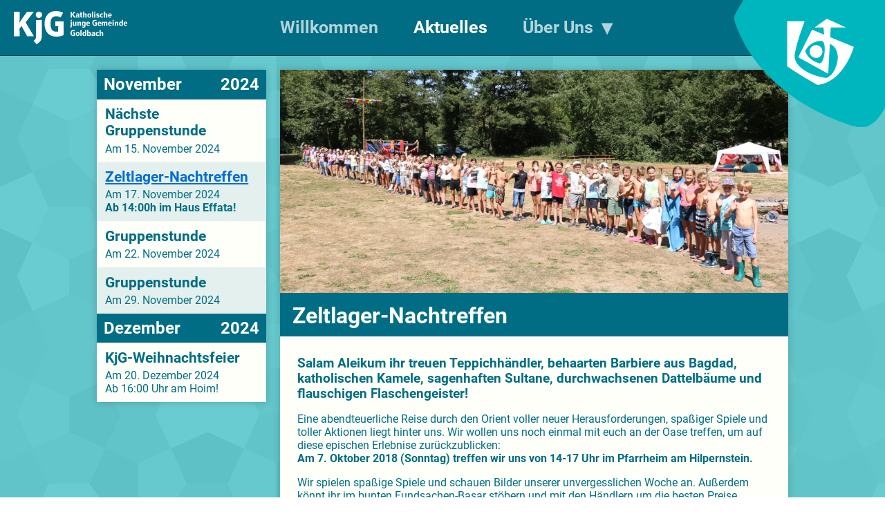

--- FILE ---
content_type: text/html
request_url: https://kjg-goldbach.de/aktuelles/2018/08/nachtreffen/
body_size: 2211
content:
<!DOCTYPE html> <html lang="de"> <head> <title>Zeltlager-Nachtreffen</title> <meta charset="utf-8"> <meta name="viewport" content="width=device-width, initial-scale=1"> <link rel="icon" type="image/png" href="https://kjg-goldbach.de/favicon.png" sizes="32x32"> <link rel="apple-touch-icon" sizes="180x180" href="https://kjg-goldbach.de/apple-touch-icon.png"> <link rel="stylesheet" href="https://kjg-goldbach.de/assets/css/main.css"/> <style>
    /* roboto-regular - latin-ext_latin */
    @font-face {
    font-family: 'Roboto';
    font-style: normal;
    font-weight: 400;
    font-display: swap;
    src: local(''),
        url('https://kjg-goldbach.de/assets/fonts/roboto-v27-latin-ext_latin-regular.woff2') format('woff2'), /* Chrome 26+, Opera 23+, Firefox 39+ */
        url('https://kjg-goldbach.de/assets/fonts/roboto-v27-latin-ext_latin-regular.woff') format('woff'); /* Chrome 6+, Firefox 3.6+, IE 9+, Safari 5.1+ */
    }
    /* roboto-500 - latin-ext_latin */
    @font-face {
    font-family: 'Roboto';
    font-style: normal;
    font-weight: 500;
    font-display: swap;
    src: local(''),
        url('https://kjg-goldbach.de/assets/fonts/roboto-v27-latin-ext_latin-500.woff2') format('woff2'), /* Chrome 26+, Opera 23+, Firefox 39+ */
        url('https://kjg-goldbach.de/assets/fonts/roboto-v27-latin-ext_latin-500.woff') format('woff'); /* Chrome 6+, Firefox 3.6+, IE 9+, Safari 5.1+ */
    }
    /* roboto-700 - latin-ext_latin */
    @font-face {
    font-family: 'Roboto';
    font-style: normal;
    font-weight: 700;
    font-display: swap;
    src: local(''),
        url('https://kjg-goldbach.de/assets/fonts/roboto-v27-latin-ext_latin-700.woff2') format('woff2'), /* Chrome 26+, Opera 23+, Firefox 39+ */
        url('https://kjg-goldbach.de/assets/fonts/roboto-v27-latin-ext_latin-700.woff') format('woff'); /* Chrome 6+, Firefox 3.6+, IE 9+, Safari 5.1+ */
    }
  </style> </head> <body class="site"> <script src="https://kjg-goldbach.de/assets/js/jquery-2.2.4.min.js"></script> <script src="https://kjg-goldbach.de/assets/js/functions.js" type="text/javascript"></script> <header class="navigation" role="banner"> <div class="navigation-wrapper"> <a href="https://kjg-goldbach.de" class="logo"> <img src="https://kjg-goldbach.de/assets/img/header/wortmarke.svg" alt="Logo - Seelenbohrer"> </a> <a href="javascript:void(0)" class="navigation-menu-button" id="js-mobile-menu">MENU</a> <nav role="navigation"> <ul id="js-navigation-menu" class="navigation-menu show"> <li class="nav-link"> <a href="https://kjg-goldbach.de">Willkommen</a> </li> <li class="nav-link"> <a href="https://kjg-goldbach.de/aktuelles/" class="active">Aktuelles</a> </li> <li id="js-navigation-more" class="nav-link more"> <a href="javascript:void(0)">Über Uns</a> <ul class="submenu"> <li><a href="https://kjg-goldbach.de/about/">Wer sind wir?</a></li> <li><a href="https://kjg-goldbach.de/about#mitgliedschaft">Mitgliedschaft</a></li> <li><a href="https://kjg-goldbach.de/about#hoim">Wo findest du uns?</a></li> </ul> </li> </ul> </nav> <img src="https://kjg-goldbach.de/assets/img/header/logo_ecke.svg" class="corner-logo"></img> </div> </header> <main class="site-content"> <div class="post-body"> <div class="calendar-main" data-nosnippet> <h3 id="y2024"> <span class="calendar-month"> November </span> <span class="calendar-month-year"> 2024 </span> </h3> <ul> <li> <h4>Nächste Gruppenstunde</h4> <p class="calendar-date">Am 15. November 2024 </p> <p> </p> </li> <li> <h4><a href="https://kjg-goldbach.de/aktuelles/2024/11/nachtreffen/">Zeltlager-Nachtreffen</a></h4> <p class="calendar-date">Am 17. November 2024 </p> <p> <p><b>Ab 14:00h im Haus Effata!</b></p> </p> </li> <li> <h4>Gruppenstunde</h4> <p class="calendar-date">Am 22. November 2024 </p> <p> </p> </li> <li> <h4>Gruppenstunde</h4> <p class="calendar-date">Am 29. November 2024 </p> <p> </p> </li> </ul><h3 id="y2024"> <span class="calendar-month"> Dezember </span> <span class="calendar-month-year"> 2024 </span> </h3> <ul> <li> <h4>KjG-Weihnachtsfeier</h4> <p class="calendar-date">Am 20. Dezember 2024 </p> <p> <p>Ab 16:00 Uhr am Hoim!</p> </p> </li> </ul> </div> <article class="post-div"> <header> <div class="post-header"> <picture> <source srcset="https://kjg-goldbach.de/assets/posts/2018-08-31/header.webp" type="image/webp"> <source srcset="https://kjg-goldbach.de/assets/posts/2018-08-31/header.png" type="image/jpeg"> <img src="https://kjg-goldbach.de/assets/posts/2018-08-31/header.png"></img> </picture> <h1> Zeltlager-Nachtreffen </h1> </div> </header> <div class="post-content"> <h3 id="salam-aleikum-ihr-treuen-teppichhändler-behaarten-barbiere-aus-bagdad-katholischen-kamele-sagenhaften-sultane-durchwachsenen-dattelbäume-und-flauschigen-flaschengeister">Salam Aleikum ihr treuen Teppichhändler, behaarten Barbiere aus Bagdad, katholischen Kamele, sagenhaften Sultane, durchwachsenen Dattelbäume und flauschigen Flaschengeister!</h3> <p>Eine abendteuerliche Reise durch den Orient voller neuer Herausforderungen, spaßiger Spiele und toller Aktionen liegt hinter uns. Wir wollen uns noch einmal mit euch an der Oase treffen, um auf diese epischen Erlebnise zurückzublicken: <br/> <strong>Am 7. Oktober 2018 (Sonntag) treffen wir uns von 14-17 Uhr im Pfarrheim am Hilpernstein.</strong></p> <p>Wir spielen spaßige Spiele und schauen Bilder unserer unvergesslichen Woche an. Außerdem könnt ihr im bunten Fundsachen-Basar stöbern und mit den Händlern um die besten Preise feilschen!</p> <p>Dort bekommt ihr auch eine CD mit vielen tollen Zeltlagerbildern. Wenn ihr einen USB-Stick (min. 4GB!) mitbringt, kopieren wir euch auch gerne den Zeltlagerfilm darauf!</p> <p>Zur Stärkung würden wir uns über selbstgebackenen Kuchen freuen.</p> <p><strong>Viele liebe Grüße,</strong> <br/> Euer Zeltlager-Team</p> <p><strong>PS:</strong> Mit dem Schulbeginn gehen auch unsere Gruppenstunden wieder los! <br/> Ab dem 14. September treffen wir uns wieder jeden Freitag um 16:00h am <a href="https://kjg-goldbach.de/about/#hoim">KjG-Hoim</a>. Schau’ doch mal vorbei!</p> </div> <div class="post-footer"> <time datetime="2018-08-31T12:01:12+02:00" itemprop="datePublished"> Verfasst am 31.08.2018 </time> <a class="post-back" href="https://kjg-goldbach.de/aktuelles"> Zurück... </a> </div> </article> </div> </main> <footer class="footer" role="contentinfo"> <div class="footer-logo"> <img src="https://kjg-goldbach.de/assets/img/footer/logo.svg" alt="Seelenbohrer"> </div> <ul> <li><a href="https://kjg-goldbach.de/impressum">Impressum</a></li> <li><a href="https://kjg-goldbach.de/impressum#datenschutz">Datenschutzhinweis</a></li> <li><a href="https://kjg-goldbach.de/impressum#copyright">© 2024 KjG Goldbach</a></li> </ul> <div class="footer-secondary-links"> <ul class="footer-social"> <li><a href="mailto:kjg-goldbach@gmx.de"> <img src="https://kjg-goldbach.de/assets/img/footer/envelope-square.svg" alt="Email"> </a></li> <li><a href="https://www.instagram.com/kjg_goldbach/"> <img src="https://kjg-goldbach.de/assets/img/footer/instagram.svg" alt="Instagram"> </a></li> <li><a href="https://kjg-goldbach.de/aktuelles/atom.xml"> <img src="https://kjg-goldbach.de/assets/img/footer/rss-square.svg" alt="RSS Feed"> </a></li> </ul> </div> </footer> </body> </html>

--- FILE ---
content_type: text/css
request_url: https://kjg-goldbach.de/assets/css/main.css
body_size: 7196
content:
html{box-sizing:border-box}*,*::after,*::before{box-sizing:inherit}.unslider-arrow{display:block;width:25px;height:100px;top:50%;position:relative;margin-top:-50px;overflow:hidden;background-repeat:no-repeat;background-image:url("[data-uri]");background-size:7px 11px;background-position:50% 50%;background-color:rgba(0,0,0,0.15);border-top-left-radius:6px;border-bottom-left-radius:6px;text-indent:-999em;opacity:1;transition:opacity .2s}.unslider-arrow:hover{background-color:rgba(0,109,132,0.8)}.prev{transform:rotate(-180deg);left:0px !important}.next{right:0px !important}.unslider{position:relative}.unslider-nav{position:relative;margin:auto;margin-top:10px}.unslider{overflow:auto;margin:0;padding:0}.unslider-wrap{position:relative}.unslider-wrap.unslider-carousel>li{float:left}.unslider-vertical>ul{height:100%}.unslider-vertical li{float:none;width:100%}.unslider-fade{position:relative}.unslider-fade .unslider-wrap li{position:absolute;left:0;top:0;right:0;z-index:8}.unslider-fade .unslider-wrap li.unslider-active{z-index:10}.unslider ul,.unslider ol,.unslider li{list-style:none;margin:0;padding:0;border:none}.unslider-arrow{position:absolute;left:20px;z-index:2;cursor:pointer}.unslider-arrow.next{left:auto;right:20px}.unslider-nav ol{list-style:none;text-align:center}.unslider-nav ol li{display:inline-block;width:20px;height:20px;margin:0 4px;background:transparent;border-radius:5px;overflow:hidden;text-indent:-999em;border:2px solid #006d84;cursor:pointer}.unslider-nav ol li.unslider-active{background:#006d84;cursor:default}.mfp-bg{top:0;left:0;width:100%;height:100%;z-index:1042;overflow:hidden;position:fixed;background:#0b0b0b;opacity:.8}.mfp-wrap{top:0;left:0;width:100%;height:100%;z-index:1043;position:fixed;outline:none !important;-webkit-backface-visibility:hidden}.mfp-container{text-align:center;position:absolute;width:100%;height:100%;left:0;top:0;padding:0 8px;box-sizing:border-box}.mfp-container:before{content:'';display:inline-block;height:100%;vertical-align:middle}.mfp-align-top .mfp-container:before{display:none}.mfp-content{position:relative;display:inline-block;vertical-align:middle;margin:0 auto;text-align:left;z-index:1045}.mfp-inline-holder .mfp-content,.mfp-ajax-holder .mfp-content{width:100%;cursor:auto}.mfp-ajax-cur{cursor:progress}.mfp-zoom-out-cur,.mfp-zoom-out-cur .mfp-image-holder .mfp-close{cursor:-moz-zoom-out;cursor:-webkit-zoom-out;cursor:zoom-out}.mfp-zoom{cursor:pointer;cursor:-webkit-zoom-in;cursor:-moz-zoom-in;cursor:zoom-in}.mfp-auto-cursor .mfp-content{cursor:auto}.mfp-close,.mfp-arrow,.mfp-preloader,.mfp-counter{-webkit-user-select:none;-moz-user-select:none;user-select:none}.mfp-loading.mfp-figure{display:none}.mfp-hide{display:none !important}.mfp-preloader{color:#CCC;position:absolute;top:50%;width:auto;text-align:center;margin-top:-0.8em;left:8px;right:8px;z-index:1044}.mfp-preloader a{color:#CCC}.mfp-preloader a:hover{color:#FFF}.mfp-s-ready .mfp-preloader{display:none}.mfp-s-error .mfp-content{display:none}button.mfp-close,button.mfp-arrow{overflow:visible;cursor:pointer;background:transparent;border:0;-webkit-appearance:none;display:block;outline:none;padding:0;z-index:1046;box-shadow:none;touch-action:manipulation}button::-moz-focus-inner{padding:0;border:0}.mfp-close{width:44px;height:44px;line-height:44px;position:absolute;right:0;top:0;text-decoration:none;text-align:center;opacity:.65;padding:0 0 18px 10px;color:#FFF;font-style:normal;font-size:28px;font-family:Arial, Baskerville, monospace}.mfp-close:hover,.mfp-close:focus{opacity:1}.mfp-close:active{top:1px}.mfp-close-btn-in .mfp-close{color:#333}.mfp-image-holder .mfp-close,.mfp-iframe-holder .mfp-close{color:#FFF;right:-6px;text-align:right;padding-right:6px;width:100%}.mfp-counter{position:absolute;top:0;right:0;color:#CCC;font-size:12px;line-height:18px;white-space:nowrap}.mfp-arrow{position:absolute;opacity:.65;margin:0;top:50%;margin-top:-55px;padding:0;width:90px;height:110px;-webkit-tap-highlight-color:transparent}.mfp-arrow:active{margin-top:-54px}.mfp-arrow:hover,.mfp-arrow:focus{opacity:1}.mfp-arrow:before,.mfp-arrow:after{content:'';display:block;width:0;height:0;position:absolute;left:0;top:0;margin-top:35px;margin-left:35px;border:medium inset transparent}.mfp-arrow:after{border-top-width:13px;border-bottom-width:13px;top:8px}.mfp-arrow:before{border-top-width:21px;border-bottom-width:21px;opacity:0.7}.mfp-arrow-left{left:0}.mfp-arrow-left:after{border-right:17px solid #FFF;margin-left:31px}.mfp-arrow-left:before{margin-left:25px;border-right:27px solid #3F3F3F}.mfp-arrow-right{right:0}.mfp-arrow-right:after{border-left:17px solid #FFF;margin-left:39px}.mfp-arrow-right:before{border-left:27px solid #3F3F3F}.mfp-iframe-holder{padding-top:40px;padding-bottom:40px}.mfp-iframe-holder .mfp-content{line-height:0;width:100%;max-width:900px}.mfp-iframe-holder .mfp-close{top:-40px}.mfp-iframe-scaler{width:100%;height:0;overflow:hidden;padding-top:56.25%}.mfp-iframe-scaler iframe{position:absolute;display:block;top:0;left:0;width:100%;height:100%;box-shadow:0 0 8px rgba(0,0,0,0.6);background:#000}img.mfp-img{width:auto;max-width:100%;height:auto;display:block;line-height:0;box-sizing:border-box;padding:40px 0 40px;margin:0 auto}.mfp-figure{line-height:0}.mfp-figure:after{content:'';position:absolute;left:0;top:40px;bottom:40px;display:block;right:0;width:auto;height:auto;z-index:-1;box-shadow:0 0 8px rgba(0,0,0,0.6);background:#444}.mfp-figure small{color:#BDBDBD;display:block;font-size:12px;line-height:14px}.mfp-figure figure{margin:0}.mfp-bottom-bar{margin-top:-36px;position:absolute;top:100%;left:0;width:100%;cursor:auto}.mfp-title{text-align:left;line-height:18px;color:#F3F3F3;word-wrap:break-word;padding-right:36px}.mfp-image-holder .mfp-content{max-width:100%}.mfp-gallery .mfp-image-holder .mfp-figure{cursor:pointer}@media screen and (max-width: 800px) and (orientation: landscape), screen and (max-height: 300px){.mfp-img-mobile .mfp-image-holder{padding-left:0;padding-right:0}.mfp-img-mobile img.mfp-img{padding:0}.mfp-img-mobile .mfp-figure:after{top:0;bottom:0}.mfp-img-mobile .mfp-figure small{display:inline;margin-left:5px}.mfp-img-mobile .mfp-bottom-bar{background:rgba(0,0,0,0.6);bottom:0;margin:0;top:auto;padding:3px 5px;position:fixed;box-sizing:border-box}.mfp-img-mobile .mfp-bottom-bar:empty{padding:0}.mfp-img-mobile .mfp-counter{right:5px;top:3px}.mfp-img-mobile .mfp-close{top:0;right:0;width:35px;height:35px;line-height:35px;background:rgba(0,0,0,0.6);position:fixed;text-align:center;padding:0}}@media all and (max-width: 900px){.mfp-arrow{-webkit-transform:scale(0.75);transform:scale(0.75)}.mfp-arrow-left{-webkit-transform-origin:0;transform-origin:0}.mfp-arrow-right{-webkit-transform-origin:100%;transform-origin:100%}.mfp-container{padding-left:6px;padding-right:6px}}*{font-family:"Roboto","Arial","Liberation Sans",sans-serif}/*! normalize.css v3.0.2 | MIT License | git.io/normalize */html{font-family:sans-serif;-ms-text-size-adjust:100%;-webkit-text-size-adjust:100%}body{margin:0}article,aside,details,figcaption,figure,footer,header,hgroup,main,menu,nav,section,summary{display:block}audio,canvas,progress,video{display:inline-block;vertical-align:baseline}audio:not([controls]){display:none;height:0}[hidden],template{display:none}a{background-color:transparent}a:active,a:hover{outline:0}abbr[title]{border-bottom:1px dotted}b,strong{font-weight:bold}dfn{font-style:italic}h1{font-size:2em;margin:0.67em 0}mark{background:#ff0;color:#000}small{font-size:80%}sub,sup{font-size:75%;line-height:0;position:relative;vertical-align:baseline}sup{top:-0.5em}sub{bottom:-0.25em}img{border:0}svg:not(:root){overflow:hidden}figure{margin:1em 40px}hr{-moz-box-sizing:content-box;box-sizing:content-box;height:0}pre{overflow:auto}code,kbd,pre,samp{font-family:monospace, monospace;font-size:1em}button,input,optgroup,select,textarea{color:inherit;font:inherit;margin:0}button{overflow:visible}button,select{text-transform:none}button,html input[type="button"],input[type="reset"],input[type="submit"]{-webkit-appearance:button;cursor:pointer}button[disabled],html input[disabled]{cursor:default}button::-moz-focus-inner,input::-moz-focus-inner{border:0;padding:0}input{line-height:normal}input[type="checkbox"],input[type="radio"]{box-sizing:border-box;padding:0}input[type="number"]::-webkit-inner-spin-button,input[type="number"]::-webkit-outer-spin-button{height:auto}input[type="search"]{-webkit-appearance:textfield;-moz-box-sizing:content-box;-webkit-box-sizing:content-box;box-sizing:content-box}input[type="search"]::-webkit-search-cancel-button,input[type="search"]::-webkit-search-decoration{-webkit-appearance:none}fieldset{border:1px solid #c0c0c0;margin:0 2px;padding:0.35em 0.625em 0.75em}legend{border:0;padding:0}textarea{overflow:auto}optgroup{font-weight:bold}table{border-collapse:collapse;border-spacing:0}td,th{padding:0}.youtube-player{position:relative;padding-bottom:56.23%;height:0;overflow:hidden;max-width:100%}.youtube-player .yt-privacy{height:100%;width:100%;position:absolute;top:0;right:0;background-color:rgba(0,0,0,0.55);cursor:pointer}.youtube-player .yt-privacy p{padding:0px 25px;color:#fefff9;font-weight:400;text-align:center;font-size:1.4em}.youtube-player iframe{position:absolute;top:0;left:0;width:100%;height:100%;z-index:100;background:transparent}.youtube-player img{bottom:0;display:block;left:0;margin:auto;max-width:100%;width:100%;position:absolute;right:0;top:0;border:none;height:auto;cursor:pointer;-webkit-transition:.4s all;-moz-transition:.4s all;transition:.4s all}.youtube-player .yt-play{height:72px;width:102px;left:50%;top:50%;margin-left:-51px;margin-top:-36px;position:absolute;background:url("https://kjg-goldbach.de/assets/img/youtube-icon-red.png") no-repeat;cursor:pointer;opacity:0.9}header.navigation{background-color:#006d84;min-height:auto;width:100%;z-index:999;font-size:20px;font-weight:bold}@media screen and (-ms-high-contrast: active) and (-ms-high-contrast: none){header.navigation{min-height:80px}}@media screen and (min-width: 54.75em) and (-ms-high-contrast: active) and (-ms-high-contrast: none){header.navigation{min-height:180px}}@media screen and (min-width: 1200px) and (-ms-high-contrast: active) and (-ms-high-contrast: none){header.navigation{min-height:80px}}@media screen and (min-width: 53.75em){header.navigation{border-bottom:1px solid #004351}}header.navigation .navigation-wrapper{position:relative;z-index:9999;display:block;text-align:center}header.navigation .navigation-wrapper::after{clear:both;content:"";display:block}header.navigation .logo{float:left;height:80px;padding-left:1em;padding-right:2em}header.navigation .logo img{height:80px;padding:.8em 0}header.navigation .navigation-menu-button{color:rgba(255,255,255,0.7);display:block;float:right;line-height:80px;margin:0;padding-right:1em;text-decoration:none;text-transform:uppercase}@media screen and (min-width: 53.75em){header.navigation .navigation-menu-button{display:none}}header.navigation .navigation-menu-button:focus,header.navigation .navigation-menu-button:hover{color:#fff}header.navigation nav{min-height:80px;z-index:9999999;font-size:25px}@media screen and (min-width: 53.75em){header.navigation nav{margin-right:17%}}@media screen and (min-width: 75em){header.navigation nav{margin-right:0}}header.navigation ul.navigation-menu{clear:both;display:none;margin:0 auto;overflow:visible;padding:0;width:100%;z-index:9999}header.navigation ul.navigation-menu.show{display:block}@media screen and (min-width: 53.75em){header.navigation ul.navigation-menu{display:inline;margin:0;padding:0}}header.navigation ul li.nav-link{background:#006d84;display:block;line-height:80px;overflow:hidden;padding-right:.8em;text-align:right;width:100%;z-index:9999}@media screen and (min-width: 53.75em){header.navigation ul li.nav-link{background:transparent;display:inline;line-height:80px;text-decoration:none;width:auto}}header.navigation ul li.nav-link:last-child{margin-right:175px}header.navigation ul li.nav-link a{color:rgba(255,255,255,0.7);display:inline-block;text-decoration:none}@media screen and (min-width: 53.75em){header.navigation ul li.nav-link a{padding-right:1em}}header.navigation ul li.nav-link a:focus,header.navigation ul li.nav-link a:hover{color:#fff}header.navigation .active-nav-item a{border-bottom:1px solid rgba(255,255,255,0.5);padding-bottom:3px}header.navigation li.more.nav-link{padding-right:0}@media screen and (min-width: 53.75em){header.navigation li.more.nav-link{padding-right:1em}}header.navigation li.more.nav-link>ul>li:first-child a{padding-top:1em}header.navigation li.more.nav-link a{margin-right:1em}header.navigation li.more.nav-link>a{padding-right:.6em}header.navigation li.more.nav-link>a::after{position:absolute;top:auto;right:-.4em;bottom:auto;left:auto;color:rgba(255,255,255,0.7);content:"▾"}header.navigation li.more{overflow:visible;padding-right:0}header.navigation li.more a{padding-right:.8em}header.navigation li.more>a{padding-right:1.6em;position:relative}@media screen and (min-width: 53.75em){header.navigation li.more>a{margin-right:1em}}header.navigation li.more>a::after{content:"›";font-size:1.2em;position:absolute;right:.5em}header.navigation li.more:focus>.submenu,header.navigation li.more:hover>.submenu{display:block}@media screen and (min-width: 53.75em){header.navigation li.more{padding-right:.8em;position:relative}}header.navigation ul.submenu{display:none;padding-left:0;font-weight:normal}@media screen and (min-width: 53.75em){header.navigation ul.submenu{left:-1em;position:absolute;top:1.5em}}@media screen and (min-width: 53.75em){header.navigation ul.submenu .submenu.fly-out-right{left:12.8em;top:0}}@media screen and (min-width: 53.75em){header.navigation ul.submenu .submenu.fly-out-left{left:-12.8em;top:0}}@media screen and (min-width: 53.75em){header.navigation ul.submenu .submenu{left:12.8em;top:0}}header.navigation ul.submenu li{display:block;padding-right:0}@media screen and (min-width: 53.75em){header.navigation ul.submenu li{line-height:61.5384615385px}header.navigation ul.submenu li:first-child>a{border-top-left-radius:3px;border-top-right-radius:3px}header.navigation ul.submenu li:last-child>a{border-bottom-left-radius:3px;border-bottom-right-radius:3px;padding-bottom:.7em}}header.navigation ul.submenu li a{background-color:#006075;display:inline-block;text-align:right;width:100%}@media screen and (min-width: 53.75em){header.navigation ul.submenu li a{background-color:#006d84;padding-left:1em;text-align:left;width:13em}}header.navigation .corner-logo{position:absolute;top:0;right:0;display:none}@media screen and (min-width: 53.75em){header.navigation .corner-logo{width:17%;display:inline}}.site{display:-webkit-box;display:-moz-box;display:box;display:-webkit-flex;display:-moz-flex;display:-ms-flexbox;display:flex;height:100%;-webkit-box-orient:vertical;-moz-box-orient:vertical;box-orient:vertical;-webkit-box-direction:normal;-moz-box-direction:normal;box-direction:normal;-webkit-flex-direction:column;-moz-flex-direction:column;flex-direction:column;-ms-flex-direction:column}@media screen and (-ms-high-contrast: active) and (-ms-high-contrast: none){.site{height:100vh}}.site-content{-webkit-box-flex:1;-moz-box-flex:1;box-flex:1;-webkit-flex:1 0 auto;-moz-flex:1 0 auto;-ms-flex:1 0 auto;flex:1 0 auto}.footer{background:#006d84;display:inline-block;padding:1.5em;width:100%;margin-top:20px;box-shadow:#fefff9 20px 0 0}.footer .footer-logo{margin-bottom:1em;margin-right:1em;float:right}@media screen and (min-width: 53.75em){.footer .footer-logo{float:left;margin-bottom:0;display:none}}.footer .footer-logo img{width:10vw;height:auto;opacity:.7}.footer ul{line-height:1.5em;margin:0 0 1em 0;padding:0}@media screen and (min-width: 53.75em){.footer ul{float:left;line-height:1.8em;margin-bottom:0;margin-left:1em}}.footer ul li{list-style:none;padding-right:1em}@media screen and (min-width: 53.75em){.footer ul li{display:inline;text-align:left}}.footer ul li a{color:rgba(255,255,255,0.4);text-decoration:none}.footer ul li a:focus,.footer ul li a:hover{color:#fff}@media screen and (min-width: 53.75em){.footer .footer-secondary-links{float:right}}.footer .footer-secondary-links li{font-size:.8em}.footer .footer-secondary-links ul.footer-social{margin:1em 0 0 0}@media screen and (min-width: 53.75em){.footer .footer-secondary-links ul.footer-social{float:right;margin-top:0}}.footer .footer-secondary-links ul.footer-social li{float:left;font-size:1em;line-height:0;margin:0;padding-right:.7em}.footer .footer-secondary-links ul.footer-social li:last-child{padding-right:0}.footer .footer-secondary-links ul.footer-social img{height:1.6em;opacity:.7;padding:1px}.footer .footer-secondary-links ul.footer-social img:focus,.footer .footer-secondary-links ul.footer-social img:hover{opacity:1}.calendar-main{display:none;-webkit-box-flex:1;-moz-box-flex:1;box-flex:1;-webkit-flex:1;-moz-flex:1;-ms-flex:1;flex:1;-webkit-align-self:flex-start;-moz-align-self:flex-start;align-self:flex-start;-ms-flex-item-align:start;min-width:220px;margin-right:20px;background-color:#fefff9;color:#006d84;box-shadow:rgba(0,0,0,0.19) 0 0 10px}@media screen and (min-width: 53.75em){.calendar-main{display:inline}}.calendar-main ul{margin:0;padding:0;list-style-type:none}.calendar-main li{padding:4% 5% 4% 5%}.calendar-main li:nth-child(even){background-color:rgba(0,109,132,0.1)}.calendar-main h3{margin:0;padding:3% 4% 3% 4%;font-size:1.5em;background-color:#006d84;color:#fefff9}.calendar-main h3 .calendar-month-year{float:right}.calendar-main h4{margin:0;margin-bottom:.2em;font-size:1.3em}.calendar-main p{margin:0}.calendar-header{margin-top:5px;background-color:#00b6be;color:#fefff9;padding:2% 5% 2% 5%}.calendar-header h1{margin:0;padding:3.5% 0 2.5% 0;font-size:1.8em}.jugger-menu-div{-webkit-box-flex:1;-moz-box-flex:1;box-flex:1;-webkit-flex:1;-moz-flex:1;-ms-flex:1;flex:1;-webkit-align-self:flex-start;-moz-align-self:flex-start;align-self:flex-start;-ms-flex-item-align:start;margin-right:20px;color:#006d84;display:none}@media screen and (min-width: 53.75em){.jugger-menu-div{display:block}}.active{background-color:#006d84 !important;color:#fefff9 !important}.jugger-menu-gallery{box-shadow:rgba(0,0,0,0.19) 0 0 10px;margin-bottom:10px}.jugger-menu-gallery img{margin-bottom:-10px}.jugger-menu{box-shadow:rgba(0,0,0,0.19) 0 0 10px}.jugger-menu a{background-color:#fefff9;text-decoration:none;display:block;color:inherit;font-size:25px;font-weight:bold;padding:5% 5% 3.5% 5%}.jugger-menu a:hover{background-color:#00b6be;color:#fefff9}.jugger-menu ul{margin:0;padding:0}.jugger-menu li{list-style:none}.jugger-menu li ul a{font-weight:normal;font-size:20px}.calendar-feeds{background-color:#fefff9;box-shadow:rgba(0,0,0,0.19) 0 0 10px;margin-top:20px;margin-right:20px;-webkit-box-flex:1;-moz-box-flex:1;box-flex:1;-webkit-flex:1;-moz-flex:1;-ms-flex:1;flex:1;flex-basis:100%;display:none}@media screen and (min-width: 53.75em){.calendar-feeds{display:inline}}.calendar-feeds p{font-size:1em;margin:0;padding:4% 5% 4% 6%;color:#006d84}.calendar-feeds .calendar-feeds-header img{width:16%;float:left;padding:8px 10px 5px 0px}.calendar-feeds .calendar-feeds-header h3{background-color:#006d84;color:#fefff9;padding:3% 4% 3% 4%;margin:0;font-size:1.5em}.post-body{max-width:1000px;margin-left:auto;margin-right:auto;display:-webkit-box;display:-moz-box;display:box;display:-webkit-flex;display:-moz-flex;display:-ms-flexbox;display:flex;-webkit-box-lines:multiple;-moz-box-lines:multiple;box-lines:multiple;-webkit-flex-wrap:wrap;-moz-flex-wrap:wrap;-ms-flex-wrap:wrap;flex-wrap:wrap;padding-top:20px}.post-body::after{clear:both;content:"";display:block}.post-body h1{margin-top:0}.post-div{color:#006d84;background-color:#fefff9;height:100%;-webkit-box-flex:3;-moz-box-flex:3;box-flex:3;-webkit-flex:3;-moz-flex:3;-ms-flex:3;flex:3;box-shadow:rgba(0,0,0,0.19) 0 0 10px}.post-header img,.front-body .front-post .front-post-header img,.aktuelles-body .aktuelles-post .aktuelles-header img{display:block;width:100%;max-height:400px}.post-header h1,.front-body .front-post .front-post-header h1,.aktuelles-body .aktuelles-post .aktuelles-header h1{background-color:#006d84;color:#fefff9;padding:2% 2.5% 1.5% 2.5%;margin:0}.post-content,.front-body .front-post .front-post-content,.aktuelles-body .aktuelles-post .aktuelles-content{padding:20px 15px 0px 15px}@media screen and (min-width: 53.75em){.post-content,.front-body .front-post .front-post-content,.aktuelles-body .aktuelles-post .aktuelles-content{padding-left:25px;padding-right:25px}}.post-content h2,.front-body .front-post .front-post-content h2,.aktuelles-body .aktuelles-post .aktuelles-content h2,.post-content h3,.front-body .front-post .front-post-content h3,.aktuelles-body .aktuelles-post .aktuelles-content h3{margin-top:8px;margin-bottom:8px}.post-content img,.front-body .front-post .front-post-content img,.aktuelles-body .aktuelles-post .aktuelles-content img{width:100%}.post-content ul li p,.front-body .front-post .front-post-content ul li p,.aktuelles-body .aktuelles-post .aktuelles-content ul li p{margin-top:2px;margin-bottom:2px}.post-content .post-subheader,.front-body .front-post .front-post-content .post-subheader,.aktuelles-body .aktuelles-post .aktuelles-content .post-subheader{background-color:#006d84;color:#fefff9;padding:1.5% 3.5% 1.5% 3.5%;margin:0;margin-left:-15px;margin-right:-15px}@media screen and (min-width: 53.75em){.post-content .post-subheader,.front-body .front-post .front-post-content .post-subheader,.aktuelles-body .aktuelles-post .aktuelles-content .post-subheader{margin-left:-25px;margin-right:-25px}}.post-footer,.front-body .front-post .front-post-footer,.aktuelles-body .aktuelles-post .aktuelles-footer{padding:20px 15px 15px 15px}@media screen and (min-width: 53.75em){.post-footer,.front-body .front-post .front-post-footer,.aktuelles-body .aktuelles-post .aktuelles-footer{padding-left:25px;padding-right:25px}}.post-footer time,.front-body .front-post .front-post-footer time,.aktuelles-body .aktuelles-post .aktuelles-footer time{color:rgba(0,109,132,0.7);float:right}.post-image-gallery{margin-left:-15px;margin-right:-15px}@media screen and (min-width: 53.75em){.post-image-gallery{margin-left:-25px;margin-right:-25px}}.post-map{-webkit-box-flex:3;-moz-box-flex:3;box-flex:3;-webkit-flex:3;-moz-flex:3;-ms-flex:3;flex:3;order:5;height:250px;margin-left:-15px;margin-right:-15px}@media screen and (min-width: 53.75em){.post-map{margin-top:0;order:0;margin-left:-25px;margin-right:-25px}}body{background:linear-gradient(rgba(0,182,190,0.55), rgba(0,182,190,0.55)),url("https://kjg-goldbach.de/assets/img/background.png"),center no-repeat scroll;background:linear-gradient(rgba(0,182,190,0.55), rgba(0,182,190,0.55)),image-set(url("https://kjg-goldbach.de/assets/img/background.webp") 1x, url("https://kjg-goldbach.de/assets/img/background.png") 1x),center no-repeat scroll}*:link{color:#006dd4}*:visited{color:#5f316c}.front-hero{max-width:1000px;margin-left:auto;margin-right:auto}.front-hero::after{clear:both;content:"";display:block}.front-hero .hero{display:-webkit-box;display:-moz-box;display:box;display:-webkit-flex;display:-moz-flex;display:-ms-flexbox;display:flex;-webkit-box-lines:multiple;-moz-box-lines:multiple;box-lines:multiple;-webkit-flex-wrap:wrap;-moz-flex-wrap:wrap;-ms-flex-wrap:wrap;flex-wrap:wrap;max-width:1000px;min-height:300px;margin-top:20px}.front-hero .hero-image{display:-webkit-box;display:-moz-box;display:box;display:-webkit-flex;display:-moz-flex;display:-ms-flexbox;display:flex;-webkit-box-lines:multiple;-moz-box-lines:multiple;box-lines:multiple;-webkit-flex-wrap:wrap;-moz-flex-wrap:wrap;-ms-flex-wrap:wrap;flex-wrap:wrap;margin-top:20px}.front-hero .hero-image img{box-shadow:rgba(0,0,0,0.19) 0 0 10px;height:100%;width:100%;overflow:hidden;display:none}@media screen and (min-width: 53.75em){.front-hero .hero-image img{display:inline;height:350px;max-height:350px}}.front-hero .hero-header{display:-webkit-box;display:-moz-box;display:box;display:-webkit-flex;display:-moz-flex;display:-ms-flexbox;display:flex;flex:1 100%;background-color:#fefff9;color:#006d84;text-decoration:none;box-shadow:rgba(0,0,0,0.19) 0 0 10px}@media screen and (min-width: 53.75em){.front-hero .hero-header{-webkit-box-flex:1;-moz-box-flex:1;box-flex:1;-webkit-flex:1;-moz-flex:1;-ms-flex:1;flex:1;order:5}}.front-hero .hero-header img{align-self:center;flex:1 auto;margin:20px;margin-right:5px;max-height:250px;max-width:60px;height:250px}.front-hero .hero-text{display:-webkit-box;display:-moz-box;display:box;display:-webkit-flex;display:-moz-flex;display:-ms-flexbox;display:flex;-webkit-box-lines:multiple;-moz-box-lines:multiple;box-lines:multiple;-webkit-flex-wrap:wrap;-moz-flex-wrap:wrap;-ms-flex-wrap:wrap;flex-wrap:wrap}.front-hero .hero-text h1,.front-hero .hero-text h2,.front-hero .hero-text h3{text-align:center;margin:0;flex:1 100%}.front-hero .hero-text h1{font-size:35px;font-weight:bold;margin-top:30px}@media screen and (min-width: 53.75em){.front-hero .hero-text h1{margin-top:20px;font-size:45px;padding-right:20px}}.front-hero .hero-text h2{font-size:30px;margin-bottom:15px}@media screen and (min-width: 53.75em){.front-hero .hero-text h2{font-size:35px}}.front-hero .hero-text h4{font-size:20px;text-align:center;margin-top:0;margin-left:3%;margin-right:3%}.front-hero .hero-video{flex:1 100%;background-color:#111;margin-top:10px;box-shadow:rgba(0,0,0,0.19) 0 0 10px}@media screen and (min-width: 53.75em){.front-hero .hero-video{-webkit-box-flex:1.5;-moz-box-flex:1.5;box-flex:1.5;-webkit-flex:1.5;-moz-flex:1.5;-ms-flex:1.5;flex:1.5;margin-right:20px;margin-top:0}}.front-body{display:-webkit-box;display:-moz-box;display:box;display:-webkit-flex;display:-moz-flex;display:-ms-flexbox;display:flex;-webkit-box-lines:multiple;-moz-box-lines:multiple;box-lines:multiple;-webkit-flex-wrap:wrap;-moz-flex-wrap:wrap;-ms-flex-wrap:wrap;flex-wrap:wrap;max-width:1000px;margin-left:auto;margin-right:auto;-webkit-box-flex:1;-moz-box-flex:1;box-flex:1;-webkit-flex:1;-moz-flex:1;-ms-flex:1;flex:1;margin-top:20px}.front-body::after{clear:both;content:"";display:block}.front-body .calendar-main{margin-right:0 !important;max-width:none}@media screen and (min-width: 53.75em){.front-body .calendar-main{-webkit-box-flex:1;-moz-box-flex:1;box-flex:1;-webkit-flex:1;-moz-flex:1;-ms-flex:1;flex:1}}.front-body .front-posts{display:-webkit-box;display:-moz-box;display:box;display:-webkit-flex;display:-moz-flex;display:-ms-flexbox;display:flex;-webkit-box-lines:multiple;-moz-box-lines:multiple;box-lines:multiple;-webkit-flex-wrap:wrap;-moz-flex-wrap:wrap;-ms-flex-wrap:wrap;flex-wrap:wrap;-webkit-align-self:flex-start;-moz-align-self:flex-start;align-self:flex-start;-ms-flex-item-align:start}@media screen and (min-width: 53.75em){.front-body .front-posts{-webkit-box-flex:1.9;-moz-box-flex:1.9;box-flex:1.9;-webkit-flex:1.9;-moz-flex:1.9;-ms-flex:1.9;flex:1.9}}.front-body .front-post{color:#006d84;background-color:#fefff9;box-shadow:rgba(0,0,0,0.19) 0 0 10px;width:100%;margin-bottom:20px}.front-body .front-post:last-child{margin-bottom:0}.front-body .front-post .front-post-content h1:first-child{margin-top:0}.front-body .front-cards{display:-webkit-box;display:-moz-box;display:box;display:-webkit-flex;display:-moz-flex;display:-ms-flexbox;display:flex;-webkit-box-lines:multiple;-moz-box-lines:multiple;box-lines:multiple;-webkit-flex-wrap:wrap;-moz-flex-wrap:wrap;-ms-flex-wrap:wrap;flex-wrap:wrap;-webkit-box-align:start;-moz-box-align:start;box-align:start;-webkit-align-items:flex-start;-moz-align-items:flex-start;-ms-align-items:flex-start;-o-align-items:flex-start;align-items:flex-start;-ms-flex-align:start;height:100%;box-sizing:border-box}@media screen and (min-width: 53.75em){.front-body .front-cards{-webkit-box-flex:1.2;-moz-box-flex:1.2;box-flex:1.2;-webkit-flex:1.2 0 0px;-moz-flex:1.2 0 0px;-ms-flex:1.2 0 0px;flex:1.2 0 0px;margin-right:20px}}.front-body .front-card{flex-grow:1;background:#fefff9;color:#006d84;text-decoration:none;margin-bottom:10px;box-shadow:rgba(0,0,0,0.19) 0 0 10px}@media screen and (min-width: 53.75em){.front-body .front-card{flex-basis:100%;margin:0;margin-bottom:20px}.front-body .front-card:last-child{margin-bottom:0px}}.front-body .card-image{height:200px;max-height:200px;overflow:hidden}.front-body .card-image img{opacity:1;transition:all .2s ease-in-out;width:100%}.front-body .card-header{background:#006d84;padding:3.5% 0 2.5% 0;color:#fff;text-transform:uppercase;width:100%}.front-body .card-header h3{font-size:1.2em;line-height:1.2;padding:0 3.5%;margin:0}.front-body .card-text{padding:5% 5% 3% 5%;font-weight:normal}.front-body .card-text p{margin-top:0}#header-img-special{display:flex}@media screen and (min-width: 53.75em){#header-img-special{display:none !important}}.about-body{max-width:1000px;margin-left:auto;margin-right:auto}.about-body::after{clear:both;content:"";display:block}.about-body .about-header{margin:0;text-transform:uppercase;background-color:#006d84;color:#fefff9;font-size:1.8em;line-height:1.2;padding:15px 25px 15px 25px}.about-body .about-description,.about-body .about-aktionen,.about-body .about-ziele{display:-webkit-box;display:-moz-box;display:box;display:-webkit-flex;display:-moz-flex;display:-ms-flexbox;display:flex;-webkit-box-lines:multiple;-moz-box-lines:multiple;box-lines:multiple;-webkit-flex-wrap:wrap;-moz-flex-wrap:wrap;-ms-flex-wrap:wrap;flex-wrap:wrap;-webkit-box-pack:center;-moz-box-pack:center;box-pack:center;-webkit-justify-content:center;-moz-justify-content:center;-ms-justify-content:center;-o-justify-content:center;justify-content:center;-ms-flex-pack:center;-webkit-box-align:start;-moz-box-align:start;box-align:start;-webkit-align-items:flex-start;-moz-align-items:flex-start;-ms-align-items:flex-start;-o-align-items:flex-start;align-items:flex-start;-ms-flex-align:start;margin-top:20px;margin-bottom:20px}.about-body .about-aktionen{-webkit-box-flex:3;-moz-box-flex:3;box-flex:3;-webkit-flex:3;-moz-flex:3;-ms-flex:3;flex:3}.about-body .about-aktionen .about-aktionen-body li{display:-webkit-box;display:-moz-box;display:box;display:-webkit-flex;display:-moz-flex;display:-ms-flexbox;display:flex;-webkit-box-lines:multiple;-moz-box-lines:multiple;box-lines:multiple;-webkit-flex-wrap:wrap;-moz-flex-wrap:wrap;-ms-flex-wrap:wrap;flex-wrap:wrap;-webkit-box-align:start;-moz-box-align:start;box-align:start;-webkit-align-items:flex-start;-moz-align-items:flex-start;-ms-align-items:flex-start;-o-align-items:flex-start;align-items:flex-start;-ms-flex-align:start;height:39em}@media screen and (min-width: 53.75em){.about-body .about-aktionen .about-aktionen-body li{height:29em;-webkit-box-align:stretch;-moz-box-align:stretch;box-align:stretch;-webkit-align-items:stretch;-moz-align-items:stretch;-ms-align-items:stretch;-o-align-items:stretch;align-items:stretch;-ms-flex-align:stretch}}.about-body .about-aktionen .about-aktionen-body .about-aktionen-text{-webkit-box-flex:1.2;-moz-box-flex:1.2;box-flex:1.2;-webkit-flex:1.2;-moz-flex:1.2;-ms-flex:1.2;flex:1.2;background-color:#fefff9;color:#006d84;box-shadow:rgba(0,0,0,0.19) 0 0 10px;height:100%;-webkit-flex-basis:auto;-moz-flex-basis:auto;flex-basis:auto;-ms-flex-preferred-size:auto}@media screen and (min-width: 53.75em){.about-body .about-aktionen .about-aktionen-body .about-aktionen-text{-webkit-flex-basis:0;-moz-flex-basis:0;flex-basis:0;-ms-flex-preferred-size:0}}.about-body .about-aktionen .about-aktionen-body .about-aktionen-text h4{margin:0;font-size:1.5em}.about-body .about-aktionen .about-aktionen-body .about-aktionen-text p{margin:0;padding:10px 25px 10px 25px;font-size:1.1em}.about-body .about-aktionen .about-aktionen-body img{-webkit-box-flex:1.8;-moz-box-flex:1.8;box-flex:1.8;-webkit-flex:1.8;-moz-flex:1.8;-ms-flex:1.8;flex:1.8;flex-basis:100%;width:100%;height:auto;max-height:300px;overflow:hidden;box-shadow:rgba(0,0,0,0.19) 0 0 10px}@media screen and (min-width: 53.75em){.about-body .about-aktionen .about-aktionen-body img{width:20%;margin-right:10px;flex-basis:auto;max-height:none}}.about-body .about-img,.about-body .about-img-values{display:-webkit-box;display:-moz-box;display:box;display:-webkit-flex;display:-moz-flex;display:-ms-flexbox;display:flex;-webkit-box-lines:multiple;-moz-box-lines:multiple;box-lines:multiple;-webkit-flex-wrap:wrap;-moz-flex-wrap:wrap;-ms-flex-wrap:wrap;flex-wrap:wrap;-webkit-box-pack:center;-moz-box-pack:center;box-pack:center;-webkit-justify-content:center;-moz-justify-content:center;-ms-justify-content:center;-o-justify-content:center;justify-content:center;-ms-flex-pack:center;-webkit-box-align:start;-moz-box-align:start;box-align:start;-webkit-align-items:flex-start;-moz-align-items:flex-start;-ms-align-items:flex-start;-o-align-items:flex-start;align-items:flex-start;-ms-flex-align:start;-webkit-box-flex:1;-moz-box-flex:1;box-flex:1;-webkit-flex:1;-moz-flex:1;-ms-flex:1;flex:1}.about-body .about-img picture,.about-body .about-img-values picture{display:-webkit-box;display:-moz-box;display:box;display:-webkit-flex;display:-moz-flex;display:-ms-flexbox;display:flex;width:100%}.about-body .about-img picture img,.about-body .about-img-values picture img{margin-top:0;margin-bottom:20px}.about-body .about-img img,.about-body .about-img-values img{min-width:200px;width:100%;box-shadow:rgba(0,0,0,0.19) 0 0 10px;-webkit-box-flex:1;-moz-box-flex:1;box-flex:1;-webkit-flex:1 0 100%;-moz-flex:1 0 100%;-ms-flex:1 0 100%;flex:1 0 100%}.about-body .about-img img:first-child,.about-body .about-img-values img:first-child{margin-top:0}@media screen and (min-width: 53.75em){.about-body .about-img img,.about-body .about-img-values img{-webkit-box-flex:1;-moz-box-flex:1;box-flex:1;-webkit-flex:1 0 200px;-moz-flex:1 0 200px;-ms-flex:1 0 200px;flex:1 0 200px;width:20%;height:auto;margin-bottom:0;margin-right:20px;margin-top:10px}.about-body .about-img img:first-child,.about-body .about-img-values img:first-child{margin-right:20px}}.about-body .about-last-img{margin-bottom:0 !important}.about-body .about-img-values img{margin-right:0 !important}.about-body #hoimleiter,.about-body #weg{display:none}@media screen and (min-width: 53.75em){.about-body #hoimleiter,.about-body #weg{display:block}}.about-body .about-ziele{-webkit-box-align:stretch;-moz-box-align:stretch;box-align:stretch;-webkit-align-items:stretch;-moz-align-items:stretch;-ms-align-items:stretch;-o-align-items:stretch;align-items:stretch;-ms-flex-align:stretch}.about-body .about-text{-webkit-align-self:stretch;-moz-align-self:stretch;align-self:stretch;-ms-flex-item-align:stretch;background-color:#fefff9;color:#006d84;margin:0;box-shadow:rgba(0,0,0,0.19) 0 0 10px}@media screen and (min-width: 53.75em){.about-body .about-text{-webkit-box-flex:2;-moz-box-flex:2;box-flex:2;-webkit-flex:2;-moz-flex:2;-ms-flex:2;flex:2}.about-body .about-text:first-child{margin-right:20px}}.about-body .about-text p{font-size:16px;padding-right:4%;padding-left:4%}.about-map{display:-webkit-box;display:-moz-box;display:box;display:-webkit-flex;display:-moz-flex;display:-ms-flexbox;display:flex;-webkit-box-lines:multiple;-moz-box-lines:multiple;box-lines:multiple;-webkit-flex-wrap:wrap;-moz-flex-wrap:wrap;-ms-flex-wrap:wrap;flex-wrap:wrap;-webkit-box-flex:1;-moz-box-flex:1;box-flex:1;-webkit-flex:1;-moz-flex:1;-ms-flex:1;flex:1}#about-map{-webkit-box-flex:3;-moz-box-flex:3;box-flex:3;-webkit-flex:3;-moz-flex:3;-ms-flex:3;flex:3;box-shadow:rgba(0,0,0,0.19) 0 0 10px;order:5;height:400px;margin-top:10px}@media screen and (min-width: 53.75em){#about-map{margin-top:0;order:0}}.aktuelles-body{display:-webkit-box;display:-moz-box;display:box;display:-webkit-flex;display:-moz-flex;display:-ms-flexbox;display:flex;-webkit-box-lines:multiple;-moz-box-lines:multiple;box-lines:multiple;-webkit-flex-wrap:wrap;-moz-flex-wrap:wrap;-ms-flex-wrap:wrap;flex-wrap:wrap;max-width:1000px;margin-left:auto;margin-right:auto;margin-top:20px}.aktuelles-body::after{clear:both;content:"";display:block}.aktuelles-body .aktuelles-kalender{height:100%;-webkit-box-lines:multiple;-moz-box-lines:multiple;box-lines:multiple;-webkit-flex-wrap:wrap;-moz-flex-wrap:wrap;-ms-flex-wrap:wrap;flex-wrap:wrap;-webkit-box-flex:1;-moz-box-flex:1;box-flex:1;-webkit-flex:1;-moz-flex:1;-ms-flex:1;flex:1;-webkit-box-align:start;-moz-box-align:start;box-align:start;-webkit-align-items:flex-start;-moz-align-items:flex-start;-ms-align-items:flex-start;-o-align-items:flex-start;align-items:flex-start;-ms-flex-align:start;display:none}@media screen and (min-width: 53.75em){.aktuelles-body .aktuelles-kalender{display:-webkit-box;display:-moz-box;display:box;display:-webkit-flex;display:-moz-flex;display:-ms-flexbox;display:flex}}.aktuelles-body .aktuelles-link{display:-webkit-box;display:-moz-box;display:box;display:-webkit-flex;display:-moz-flex;display:-ms-flexbox;display:flex;-webkit-box-align:center;-moz-box-align:center;box-align:center;-webkit-align-items:center;-moz-align-items:center;-ms-align-items:center;-o-align-items:center;align-items:center;-ms-flex-align:center;padding:10px 25px 10px 0px;margin-bottom:10px;color:#fefff9;background-color:#006d84;text-decoration:none;box-shadow:rgba(0,0,0,0.19) 0 0 10px}@media screen and (-ms-high-contrast: active) and (-ms-high-contrast: none){.aktuelles-body .aktuelles-link{flex-basis:100%}}@media screen and (min-width: 53.75em){.aktuelles-body .aktuelles-link{display:none}}.aktuelles-body .aktuelles-link img{width:20%}.aktuelles-body .aktuelles-link .aktuelles-link-text{margin-left:40px;text-align:center}.aktuelles-body .aktuelles-link .aktuelles-link-text h1{font-size:2.3rem;margin:0}.aktuelles-body .aktuelles-link .aktuelles-link-text h3{margin:0;font-size:1.5rem}.aktuelles-body .aktuelles-pages{-webkit-box-flex:2.6;-moz-box-flex:2.6;box-flex:2.6;-webkit-flex:2.6;-moz-flex:2.6;-ms-flex:2.6;flex:2.6}.aktuelles-body .aktuelles-post{margin:0;margin-bottom:10px;background-color:#fefff9;color:#006d84;box-shadow:rgba(0,0,0,0.19) 0 0 10px}.aktuelles-body .aktuelles-post .aktuelles-header img{max-height:400px}.aktuelles-body .aktuelles-post .aktuelles-content h1:first-child{margin-top:0}.aktuelles-body .aktuelles-pagination{background-color:#00b6be;color:#fefff9;padding:2% 2% 1.5% 2%;text-align:center;font-size:20px;box-shadow:rgba(0,0,0,0.19) 0 0 10px}.aktuelles-body .aktuelles-pagination *:link,.aktuelles-body .aktuelles-pagination *:visited{color:#fefff9;text-decoration:none}.aktuelles-body .aktuelles-pagination span{color:rgba(0,109,132,0.5)}.impressum-div{max-width:1000px;margin-left:auto;margin-right:auto;display:-webkit-box;display:-moz-box;display:box;display:-webkit-flex;display:-moz-flex;display:-ms-flexbox;display:flex;-webkit-box-lines:multiple;-moz-box-lines:multiple;box-lines:multiple;-webkit-flex-wrap:wrap;-moz-flex-wrap:wrap;-ms-flex-wrap:wrap;flex-wrap:wrap}.impressum-div::after{clear:both;content:"";display:block}.impressum-body{background-color:#fefff9;color:#111;margin-top:20px;padding:20px 25px 10px 25px;box-shadow:rgba(0,0,0,0.19) 0 0 10px;-webkit-box-flex:1;-moz-box-flex:1;box-flex:1;-webkit-flex:1 0 100%;-moz-flex:1 0 100%;-ms-flex:1 0 100%;flex:1 0 100%}@media screen and (min-width: 53.75em){.impressum-body{margin-right:20px;-webkit-box-flex:1;-moz-box-flex:1;box-flex:1;-webkit-flex:1 0 40%;-moz-flex:1 0 40%;-ms-flex:1 0 40%;flex:1 0 40%}}.impressum-body h1{color:#006d84}.impressum-body h1:first-child{margin-top:0}.impressum-body h2,.impressum-body h3{color:#006d84}.impressum-body h4{margin-bottom:0}.impressum-body p{margin-top:5px}#datenschutz{-webkit-box-flex:1.8;-moz-box-flex:1.8;box-flex:1.8;-webkit-flex:1.8 0 40%;-moz-flex:1.8 0 40%;-ms-flex:1.8 0 40%;flex:1.8 0 40%}#copyright{margin-right:0}#haftung{-webkit-box-flex:1.5;-moz-box-flex:1.5;box-flex:1.5;-webkit-flex:1.5 0 40%;-moz-flex:1.5 0 40%;-ms-flex:1.5 0 40%;flex:1.5 0 40%;margin-right:0}.calendar-solo{max-width:1000px;margin-left:auto;margin-right:auto;display:-webkit-box;display:-moz-box;display:box;display:-webkit-flex;display:-moz-flex;display:-ms-flexbox;display:flex;margin-top:20px}.calendar-solo::after{clear:both;content:"";display:block}.calendar-solo .calendar-main{margin-right:0 !important;max-width:none;display:inline}.calendar-solo .calendar-main h3{font-size:2em;padding:2% 3% 2% 3%}.dl-text ul li{margin-top:.1em}.dl-text ul li:first-child{margin-top:.25em}.dl-text ul li p{padding-left:0px !important}.dl-text li{padding-left:.2em}.dl-hide-mobile{display:none}@media screen and (min-width: 53.75em){.dl-hide-mobile{display:block}}.dl-hero-image{box-shadow:rgba(0,0,0,0.19) 0 0 10px}

/* --- Hinweis-Banner (Outdated) --- */
.site-banner {
  background: #fff4ce;                 /* warmes Gelb */
  border-bottom: 1px solid #f0d98c;
  color: #5a3c00;
}
.site-banner__inner {
  max-width: 1200px;
  margin: 0 auto;
  padding: .75rem 1rem;
  display: flex;
  align-items: center;
  gap: .75rem;
}
.site-banner__link { text-decoration: underline; font-weight: 500; }
.site-banner__close {
  margin-left: auto;
  background: transparent;
  border: 0;
  font-size: 1.5rem;
  line-height: 1;
  cursor: pointer;
  color: inherit;
}
@media (max-width: 640px) {
  .site-banner__inner { flex-wrap: wrap; }
  .site-banner__close { order: 3; width: 100%; text-align: right; }
}


--- FILE ---
content_type: image/svg+xml
request_url: https://kjg-goldbach.de/assets/img/footer/envelope-square.svg
body_size: 112
content:
<svg width="1792" height="1792" viewBox="0 0 1792 1792" xmlns="http://www.w3.org/2000/svg"><path d="M1376 128q119 0 203.5 84.5t84.5 203.5v960q0 119-84.5 203.5t-203.5 84.5h-960q-119 0-203.5-84.5t-84.5-203.5v-960q0-119 84.5-203.5t203.5-84.5h960zm32 1056v-436q-31 35-64 55-34 22-132.5 85t-151.5 99q-98 69-164 69t-164-69q-46-32-141.5-92.5t-142.5-92.5q-12-8-33-27t-31-27v436q0 40 28 68t68 28h832q40 0 68-28t28-68zm0-573q0-41-27.5-70t-68.5-29h-832q-40 0-68 28t-28 68q0 37 30.5 76.5t67.5 64.5q47 32 137.5 89t129.5 83q3 2 17 11.5t21 14 21 13 23.5 13 21.5 9.5 22.5 7.5 20.5 2.5 20.5-2.5 22.5-7.5 21.5-9.5 23.5-13 21-13 21-14 17-11.5l267-174q35-23 66.5-62.5t31.5-73.5z" fill="#fff"/></svg>

--- FILE ---
content_type: image/svg+xml
request_url: https://kjg-goldbach.de/assets/img/footer/logo.svg
body_size: 1293
content:
<?xml version="1.0" encoding="UTF-8" standalone="no"?>
<!-- Created with Inkscape (http://www.inkscape.org/) -->

<svg
   xmlns:dc="http://purl.org/dc/elements/1.1/"
   xmlns:cc="http://creativecommons.org/ns#"
   xmlns:rdf="http://www.w3.org/1999/02/22-rdf-syntax-ns#"
   xmlns:svg="http://www.w3.org/2000/svg"
   xmlns="http://www.w3.org/2000/svg"
   xmlns:sodipodi="http://sodipodi.sourceforge.net/DTD/sodipodi-0.dtd"
   xmlns:inkscape="http://www.inkscape.org/namespaces/inkscape"
   id="svg2"
   version="1.1"
   inkscape:version="0.91 r13725"
   xml:space="preserve"
   width="213.3875"
   height="211.52499"
   viewBox="0 0 213.3875 211.52499"
   sodipodi:docname="logo.svg"><metadata
     id="metadata8"><rdf:RDF><cc:Work
         rdf:about=""><dc:format>image/svg+xml</dc:format><dc:type
           rdf:resource="http://purl.org/dc/dcmitype/StillImage" /><dc:title /></cc:Work></rdf:RDF></metadata><defs
     id="defs6" /><sodipodi:namedview
     pagecolor="#ffffff"
     bordercolor="#666666"
     borderopacity="1"
     objecttolerance="10"
     gridtolerance="10"
     guidetolerance="10"
     inkscape:pageopacity="0"
     inkscape:pageshadow="2"
     inkscape:window-width="1280"
     inkscape:window-height="1024"
     id="namedview4"
     showgrid="false"
     inkscape:zoom="2.8170914"
     inkscape:cx="106.1088"
     inkscape:cy="147.06297"
     inkscape:window-x="0"
     inkscape:window-y="0"
     inkscape:window-maximized="0"
     inkscape:current-layer="g10" /><g
     id="g10"
     inkscape:groupmode="layer"
     inkscape:label="ink_ext_XXXXXX"
     transform="matrix(1.25,0,0,-1.25,0,211.525)"><path
       inkscape:connector-curvature="0"
       id="path14"
       style="fill:#ffffff;fill-opacity:1;fill-rule:nonzero;stroke:none"
       d="m 169.948,97.8598 -58.466,24.0212 c 0,0 -1.046,0.43 -0.989,1.559 l 1.157,22.73 c 0,0 0.058,1.13 1.189,1.13 l 36.524,0 c 0,0 1.131,0 0.102,0.47 l -46.632,21.29 c 0,0 -1.028,0.47 -1.952,-0.183 L 71.3004,147.954 c 0,0 -0.9234,-0.654 0.2078,-0.654 l 20.4606,0 c 0,0 1.1308,0 1.2382,-1.126 l 1.5684,-16.404 c 0,0 0.1074,-1.126 -0.9356,-0.69 L 65.059,141.101 c 0,0 -1.0438,0.437 -1.5531,-0.573 L 28.9949,71.9305 c 0,0 -0.5078,-1.0098 0.4821,-1.5567 L 104.264,29.057 c 0,0 0.99,-0.5461 1.052,0.5828 0.002,0.0211 0.092,1.6692 4.114,74.5772 0,0 0.063,1.129 1.088,0.651 14.94,-6.9731 18.608,-22.3633 19.181,-31.7539 0.893,-14.627 -7.953,-47.502 -28.413,-54.8629 0,0 -1.063,-0.3832 -2.1844,-0.2352 -44.2465,5.9031 -84.7465,31.893 -79.5633,61.0356 6.1859,34.7774 24.9207,82.9204 24.9207,82.9204 0,0 0.4101,1.055 -0.7207,1.055 l -42.60744,0 c 0,0 -1.13086,0 -1.13086,-1.132 L 0,48.7469 c 0,0 0,-1.1309 0.933203,-1.7719 C 23.5641,31.4559 55.768,11.85 77.2758,0.408984 c 0,0 0.998,-0.530859 2.1203,-0.3828121 C 140.598,8.08281 166.753,83.6316 170.662,96.348 c 0,0 0.332,1.0813 -0.714,1.5118 M 96.4148,90.643 C 96.1328,77.4031 91.702,52.7551 81.6879,55.5828 70.4273,58.7629 52.8223,67.798 46.7031,85.9523 c 0,0 -0.3609,1.0715 0.1528,2.0801 10.0906,19.8016 31.7461,25.8066 41.1492,24.7476 5.7586,-0.648 8.6707,-9.924 8.4097,-22.137 m 8.9012,-61.0032 0,0 c 0,-0.0019 0,0 0,0 M 74.0313,101.957 c 9.0328,0 16.4003,-7.3668 16.4003,-16.4 0,-9.0328 -7.3675,-16.4 -16.4003,-16.4 -9.034,0 -16.4024,7.3672 -16.4024,16.4 0,9.0332 7.3684,16.4 16.4024,16.4" /></g></svg>

--- FILE ---
content_type: image/svg+xml
request_url: https://kjg-goldbach.de/assets/img/header/logo_ecke.svg
body_size: 1582
content:
<?xml version="1.0" encoding="UTF-8" standalone="no"?>
<!-- Created with Inkscape (http://www.inkscape.org/) -->

<svg
   xmlns:dc="http://purl.org/dc/elements/1.1/"
   xmlns:cc="http://creativecommons.org/ns#"
   xmlns:rdf="http://www.w3.org/1999/02/22-rdf-syntax-ns#"
   xmlns:svg="http://www.w3.org/2000/svg"
   xmlns="http://www.w3.org/2000/svg"
   xmlns:sodipodi="http://sodipodi.sourceforge.net/DTD/sodipodi-0.dtd"
   xmlns:inkscape="http://www.inkscape.org/namespaces/inkscape"
   width="45.155556mm"
   height="38.099998mm"
   viewBox="0 0 160 134.99999"
   id="svg9271"
   version="1.1"
   inkscape:version="0.91 r13725"
   sodipodi:docname="ecke.svg">
  <defs
     id="defs9273" />
  <sodipodi:namedview
     id="base"
     pagecolor="#ffffff"
     bordercolor="#666666"
     borderopacity="1.0"
     inkscape:pageopacity="0.0"
     inkscape:pageshadow="2"
     inkscape:zoom="2.3338615"
     inkscape:cx="20.826204"
     inkscape:cy="-34.48912"
     inkscape:document-units="px"
     inkscape:current-layer="layer1"
     showgrid="false"
     fit-margin-top="0"
     fit-margin-left="0"
     fit-margin-right="0"
     fit-margin-bottom="0"
     inkscape:window-width="1276"
     inkscape:window-height="1002"
     inkscape:window-x="0"
     inkscape:window-y="18"
     inkscape:window-maximized="1" />
  <metadata
     id="metadata9276">
    <rdf:RDF>
      <cc:Work
         rdf:about="">
        <dc:format>image/svg+xml</dc:format>
        <dc:type
           rdf:resource="http://purl.org/dc/dcmitype/StillImage" />
        <dc:title />
      </cc:Work>
    </rdf:RDF>
  </metadata>
  <g
     inkscape:label="Ebene 1"
     inkscape:groupmode="layer"
     id="layer1"
     transform="translate(-236.6817,-19.341046)">
    <path
       inkscape:connector-curvature="0"
       d="m 396.4441,19.341046 c 0,0 0.5346,114.735214 0,114.240044 -8.03912,14.8917 -18.44862,23.56218 -31.24868,19.9382 -41.21814,-11.67298 -105.663,-44.84275 -128.06171,-111.490571 0,0 -1.32267,-3.935038 0.55715,-7.634633 2.7038,-5.321495 5.63417,-10.264621 8.75751,-15.05304"
       style="fill:#00b6be;fill-opacity:1;fill-rule:nonzero;stroke:none"
       id="path8160" />
    <g
       id="g10"
       transform="matrix(0.41365401,0,0,-0.41365401,292.6817,109.34108)"
       style="fill:#ffffff">
      <g
         id="g12"
         transform="scale(0.1,0.1)"
         style="fill:#ffffff">
        <path
           d="m 1699.48,978.598 -584.66,240.212 c 0,0 -10.46,4.3 -9.89,15.59 l 11.57,227.3 c 0,0 0.58,11.3 11.89,11.3 l 365.24,0 c 0,0 11.31,0 1.02,4.7 l -466.32,212.9 c 0,0 -10.28,4.7 -19.52,-1.83 L 713.004,1479.54 c 0,0 -9.234,-6.54 2.078,-6.54 l 204.606,0 c 0,0 11.308,0 12.382,-11.26 l 15.684,-164.04 c 0,0 1.074,-11.26 -9.356,-6.9 L 650.59,1411.01 c 0,0 -10.438,4.37 -15.531,-5.73 L 289.949,719.305 c 0,0 -5.078,-10.098 4.821,-15.567 L 1042.64,290.57 c 0,0 9.9,-5.461 10.52,5.828 0.02,0.211 0.92,16.692 41.14,745.772 0,0 0.63,11.29 10.88,6.51 149.4,-69.731 186.08,-223.633 191.81,-317.539 8.93,-146.27 -79.53,-475.02 -284.13,-548.629 0,0 -10.63,-3.832 -21.844,-2.352 -442.465,59.031 -847.465,318.93 -795.633,610.356 61.859,347.774 249.207,829.204 249.207,829.204 0,0 4.101,10.55 -7.207,10.55 l -426.0744,0 c 0,0 -11.3086,0 -11.3086,-11.32 L 0,487.469 c 0,0 0,-11.309 9.33203,-17.719 C 235.641,314.559 557.68,118.5 772.758,4.08984 c 0,0 9.98,-5.30859 21.203,-3.828121 C 1405.98,80.8281 1667.53,836.316 1706.62,963.48 c 0,0 3.32,10.813 -7.14,15.118 M 964.148,906.43 C 961.328,774.031 917.02,527.551 816.879,555.828 704.273,587.629 528.223,677.98 467.031,859.523 c 0,0 -3.609,10.715 1.528,20.801 100.906,198.016 317.461,258.066 411.492,247.476 57.586,-6.48 86.707,-99.24 84.097,-221.37 m 89.012,-610.032 0,0 c 0,-0.019 0,0 0,0 M 740.313,1019.57 c 90.328,0 164.003,-73.668 164.003,-164 0,-90.328 -73.675,-164 -164.003,-164 -90.34,0 -164.024,73.672 -164.024,164 0,90.332 73.684,164 164.024,164"
           style="fill:#ffffff;fill-opacity:1;fill-rule:nonzero;stroke:none"
           id="path14"
           inkscape:connector-curvature="0" />
      </g>
    </g>
  </g>
</svg>


--- FILE ---
content_type: image/svg+xml
request_url: https://kjg-goldbach.de/assets/img/header/wortmarke.svg
body_size: 3435
content:
<?xml version="1.0" encoding="UTF-8" standalone="no"?>
<svg
   xmlns:dc="http://purl.org/dc/elements/1.1/"
   xmlns:cc="http://creativecommons.org/ns#"
   xmlns:rdf="http://www.w3.org/1999/02/22-rdf-syntax-ns#"
   xmlns:svg="http://www.w3.org/2000/svg"
   xmlns="http://www.w3.org/2000/svg"
   xmlns:sodipodi="http://sodipodi.sourceforge.net/DTD/sodipodi-0.dtd"
   xmlns:inkscape="http://www.inkscape.org/namespaces/inkscape"
   id="svg4264"
   xml:space="preserve"
   viewBox="0 0 355.99719 104.258"
   height="104.258"
   width="355.99719"
   y="0px"
   x="0px"
   version="1.1"
   inkscape:version="0.91 r13725"
   sodipodi:docname="wortmarke_goldbach_clean.svg"><sodipodi:namedview
     pagecolor="#ffffff"
     bordercolor="#666666"
     borderopacity="1"
     objecttolerance="10"
     gridtolerance="10"
     guidetolerance="10"
     inkscape:pageopacity="0"
     inkscape:pageshadow="2"
     inkscape:window-width="1256"
     inkscape:window-height="484"
     id="namedview45"
     showgrid="false"
     inkscape:zoom="1.5612395"
     inkscape:cx="166.78955"
     inkscape:cy="52.129002"
     inkscape:window-x="10"
     inkscape:window-y="28"
     inkscape:window-maximized="0"
     inkscape:current-layer="svg4264" /><metadata
     id="metadata4352"><rdf:RDF><cc:Work
         rdf:about=""><dc:format>image/svg+xml</dc:format><dc:type
           rdf:resource="http://purl.org/dc/dcmitype/StillImage" /><dc:title /></cc:Work></rdf:RDF></metadata><defs
     id="defs4350" /><g
     transform="translate(-155,-15.742)"
     id="g4394"
     style="fill:#ffffff"><path
       style="fill:#ffffff"
       id="path4270"
       d="m 287.888,96.09 c -23.664,0 -36.51,-16.452 -36.51,-40.907 0,-22.312 11.606,-39.441 36.173,-39.441 7.438,0 15.212,1.804 21.974,5.296 l -7.437,14.764 c -3.493,-2.254 -8.903,-3.719 -13.974,-3.719 -14.087,0 -17.917,9.579 -17.917,23.101 0,21.298 8.112,25.356 18.142,25.356 1.916,0 3.719,0 5.635,-0.339 0,-1.015 0,-6.311 0.226,-17.355 -6.536,0.112 -7.776,0.112 -8.903,0.112 0,-0.335 -0.225,-14.199 -0.225,-14.422 l 26.031,0 0,42.71 c -5.635,3.603 -15.327,4.844 -23.215,4.844 M 226.306,120 c 12.057,-7.55 16.678,-13.187 16.678,-28.174 l 0,-47.033 -1.127,-1.126 -17.692,0.112 c 0.114,2.254 0.338,6.691 0.338,9.845 l 0,40.229 c 0,9.017 -1.127,10.707 -6.874,14.765 l 0,1.576 8.677,9.806 z M 155,17.695 l 18.367,0 c 0,1.238 0,17.128 -0.338,34.256 l 0.564,0 c 1.353,-3.156 3.268,-6.535 4.732,-8.562 l 18.368,-25.693 21.186,0 -25.693,33.579 c 7.101,12.51 17.242,29.188 25.693,43.726 l -21.186,0 c -3.943,-8.115 -12.509,-22.764 -17.129,-31.893 -2.14,2.592 -4.395,4.96 -6.536,7.55 0.227,12.51 0.338,23.329 0.338,24.343 l -18.366,0 0,-77.306 z m 78.694,19.78 c 5.501,0 9.963,-4.46 9.963,-9.963 0,-5.502 -4.462,-9.961 -9.963,-9.961 -5.503,0 -9.964,4.459 -9.964,9.961 0,5.503 4.461,9.963 9.964,9.963" /><g
       style="fill:#ffffff"
       id="g4272"
       transform="translate(332,12)"><g
         id="g4274"
         transform="matrix(0.0268,0,0,0.0268,-0.268,24.12)"
         style="fill:#ffffff"><path
           id="path4276"
           d="m 70,0 0,685 142,0 c 0,-12 0,-169 -2,-310 l 3,0 c 13,26 32,55 44,71 L 444,685 611,685 369,389 C 426,293 531,129 611,0 L 445,0 C 413,58 313,221 272,297 252,274 230,252 210,228 211,123 212,9 212,0 L 70,0 Z"
           transform="scale(1,-1)"
           style="fill:#ffffff" /><path
           id="path4278"
           d="m 448,0 -112,0 -10,10 -12,38 -4,1 C 267,10 219,-13 160,-13 53,-13 34,79 34,133 34,287 166,296 304,304 l 0,31 c 0,44 -29,55 -64,55 -62,0 -119,-20 -153,-33 l -31,80 0,12 c 91,33 170,40 225,40 99,0 164,-41 164,-148 l 0,-226 c 0,-39 2,-95 3,-115 z m -142,228 -1,1 c -94,-2 -135,-3 -135,-78 0,-35 9,-68 47,-68 24,0 57,13 87,44 0,6 2,95 2,101 z"
           transform="matrix(1,0,0,-1,623,0)"
           style="fill:#ffffff" /><path
           id="path4280"
           d="M 294,0 211,0 C 86,0 77,72 77,142 c 0,10 0,140 2,234 -31,-1 -51,-1 -61,-1 l 1,101 c 10,0 29,0 60,-1 -1,55 -2,126 -2,135 l 10,10 132,0 c 0,-9 0,-69 -2,-145 35,1 82,1 92,1 l -2,-101 c -10,0 -55,0 -90,1 1,-91 1,-208 1,-217 0,-50 1,-60 45,-60 l 39,0 2,-89 z"
           transform="matrix(1,0,0,-1,1121,0)"
           style="fill:#ffffff" /><path
           id="path4282"
           d="M 466,0 324,0 c 0,9 4,306 4,315 0,51 -12,69 -46,69 -25,0 -61,-16 -88,-34 L 195,0 53,0 53,582 c 0,40 -1,100 -3,121 l 135,4 10,-10 0,-115 c 0,-9 -1,-140 -1,-150 45,32 104,56 157,56 67,0 118,-40 118,-142 0,-10 -3,-336 -3,-346 z"
           transform="matrix(1,0,0,-1,1459,0)"
           style="fill:#ffffff" /><path
           id="path4284"
           d="M 262,-13 C 83,-13 31,127 31,240 31,380 97,489 262,489 425,489 493,380 493,240 493,127 438,-13 262,-13 Z m 0,87 c 58,0 84,60 84,164 0,79 -14,153 -84,153 -71,0 -84,-74 -84,-153 0,-104 25,-164 84,-164 z"
           transform="matrix(1,0,0,-1,1984,0)"
           style="fill:#ffffff" /><path
           id="path4286"
           d="m 195,697 0,-582 c 0,-38 2,-95 4,-115 L 57,0 c -2,20 -4,77 -4,115 l 0,473 c 0,38 -1,95 -3,115 l 135,4 z"
           transform="matrix(1,0,0,-1,2508,0)"
           style="fill:#ffffff" /><path
           id="path4288"
           d="M 203,0 61,0 61,361 c 0,29 -2,95 -3,115 l 135,2 10,-10 0,-468 z m 0,554 -142,0 0,130 10,10 132,0 0,-140 z"
           transform="matrix(1,0,0,-1,2762,0)"
           style="fill:#ffffff" /><path
           id="path4290"
           d="m 23,58 42,75 c 32,-29 78,-55 122,-55 32,0 68,14 68,52 0,42 -49,49 -104,73 -62,27 -114,60 -114,139 0,103 83,147 186,147 56,0 116,-13 159,-41 l 0,-12 -40,-79 c -28,21 -66,35 -108,35 -37,0 -60,-15 -60,-44 0,-38 44,-46 99,-67 C 349,252 395,220 395,139 395,33 312,-13 202,-13 132,-13 76,6 23,46 l 0,12 z"
           transform="matrix(1,0,0,-1,3023,0)"
           style="fill:#ffffff" /><path
           id="path4292"
           d="M 410,47 C 366,9 320,-13 248,-13 95,-13 34,92 34,242 c 0,144 72,247 228,247 56,0 111,-17 146,-41 l 0,-12 -40,-79 c -28,20 -59,32 -89,32 -68,0 -96,-62 -96,-148 0,-93 23,-160 87,-160 37,0 69,23 93,49 l 47,-71 0,-12 z"
           transform="matrix(1,0,0,-1,3448,0)"
           style="fill:#ffffff" /><path
           id="path4294"
           d="M 466,0 324,0 c 0,9 4,306 4,315 0,51 -12,69 -46,69 -25,0 -61,-16 -88,-34 L 195,0 53,0 53,582 c 0,40 -1,100 -3,121 l 135,4 10,-10 0,-115 c 0,-9 -1,-140 -1,-150 45,32 104,56 157,56 67,0 118,-40 118,-142 0,-10 -3,-336 -3,-346 z"
           transform="matrix(1,0,0,-1,3877,0)"
           style="fill:#ffffff" /><path
           id="path4296"
           d="M 439,57 C 391,15 335,-13 261,-13 98,-13 32,100 32,241 c 0,139 61,248 222,248 155,0 210,-100 210,-230 0,-15 -4,-42 -10,-58 -38,0 -271,2 -281,2 1,-53 24,-123 104,-123 41,0 75,21 105,53 l 57,-64 0,-12 z M 329,277 c 0,75 -22,114 -75,114 -49,0 -77,-38 -80,-117 11,0 150,3 155,3 z"
           transform="matrix(1,0,0,-1,4402,0)"
           style="fill:#ffffff" /></g></g><g
       style="fill:#ffffff"
       id="g4298"
       transform="translate(332,38)"><g
         id="g4300"
         transform="matrix(0.0268,0,0,0.0268,-0.268,24.12)"
         style="fill:#ffffff"><path
           id="path4302"
           d="m 62,-221 -66,76 0,14 c 56,39 67,55 67,135 l 0,357 c 0,28 -2,95 -3,115 l 135,2 10,-10 0,-450 c 0,-127 -38,-175 -143,-239 z m 143,775 -142,0 0,130 10,10 132,0 0,-140 z"
           transform="scale(1,-1)"
           style="fill:#ffffff" /><path
           id="path4304"
           d="m 477,0 -112,0 -10,10 -12,40 -4,1 C 286,1 231,-13 176,-13 103,-13 50,27 50,129 c 0,10 3,337 3,347 l 132,0 10,-10 c 0,-11 -3,-298 -3,-311 0,-36 12,-70 48,-70 30,0 70,20 94,45 l -2,346 132,0 10,-10 0,-351 c 0,-39 2,-95 3,-115 z"
           transform="matrix(1,0,0,-1,263,0)"
           style="fill:#ffffff" /><path
           id="path4306"
           d="M 468,0 326,0 c 0,9 4,306 4,315 0,51 -12,69 -46,69 -25,0 -61,-16 -88,-34 L 197,0 55,0 55,353 c 0,35 -2,102 -3,123 l 118,3 11,-10 7,-39 2,-1 c 45,33 110,59 163,59 67,0 118,-40 118,-142 0,-10 -3,-336 -3,-346 z"
           transform="matrix(1,0,0,-1,792,0)"
           style="fill:#ffffff" /><path
           id="path4308"
           d="m 481,476 c -1,-10 -3,-61 -3,-91 l 0,-405 c 0,-138 -104,-196 -218,-196 -64,0 -133,17 -187,49 l 36,89 12,0 c 36,-24 81,-40 124,-40 59,0 92,30 92,82 0,8 3,54 5,82 l -4,2 C 304,17 263,-12 207,-12 70,-12 37,113 37,241 c 0,125 51,248 173,248 54,0 97,-24 133,-57 l 3,2 10,35 11,10 z M 336,135 c 0,10 2,199 2,210 -22,25 -52,40 -79,40 -67,0 -75,-90 -75,-144 0,-59 3,-158 66,-158 28,0 63,23 86,52 z"
           transform="matrix(1,0,0,-1,1319,0)"
           style="fill:#ffffff" /><path
           id="path4310"
           d="M 439,57 C 391,15 335,-13 261,-13 98,-13 32,100 32,241 c 0,139 61,248 222,248 155,0 210,-100 210,-230 0,-15 -4,-42 -10,-58 -38,0 -271,2 -281,2 1,-53 24,-123 104,-123 41,0 75,21 105,53 l 57,-64 0,-12 z M 329,277 c 0,75 -22,114 -75,114 -49,0 -77,-38 -80,-117 11,0 150,3 155,3 z"
           transform="matrix(1,0,0,-1,1852,0)"
           style="fill:#ffffff" /><path
           id="path4312"
           d="M 561,30 C 513,1 432,-9 363,-9 150,-9 36,136 36,352 c 0,197 102,350 317,350 66,0 133,-16 193,-47 L 489,541 c -34,21 -87,34 -135,34 -132,0 -172,-95 -172,-223 0,-183 72,-242 185,-242 21,0 41,1 60,6 0,9 0,70 2,178 -65,-1 -78,-1 -88,-1 0,2 -1,112 -1,113 l 221,0 0,-376 z"
           transform="matrix(1,0,0,-1,2556,0)"
           style="fill:#ffffff" /><path
           id="path4314"
           d="M 439,57 C 391,15 335,-13 261,-13 98,-13 32,100 32,241 c 0,139 61,248 222,248 155,0 210,-100 210,-230 0,-15 -4,-42 -10,-58 -38,0 -271,2 -281,2 1,-53 24,-123 104,-123 41,0 75,21 105,53 l 57,-64 0,-12 z M 329,277 c 0,75 -22,114 -75,114 -49,0 -77,-38 -80,-117 11,0 150,3 155,3 z"
           transform="matrix(1,0,0,-1,3182,0)"
           style="fill:#ffffff" /><path
           id="path4316"
           d="M 717,0 575,0 c 0,9 4,306 4,315 0,50 -13,69 -44,69 -23,0 -55,-13 -80,-33 L 455,0 317,0 c 0,9 2,306 2,315 0,50 -12,69 -41,69 -24,0 -57,-14 -82,-34 L 197,0 55,0 55,353 c 0,34 -2,102 -3,123 l 118,3 11,-10 7,-39 2,-1 c 43,35 103,59 154,59 40,0 78,-18 97,-61 49,38 112,61 163,61 65,0 116,-40 116,-142 0,-10 -3,-336 -3,-346 z"
           transform="matrix(1,0,0,-1,3636,0)"
           style="fill:#ffffff" /><path
           id="path4318"
           d="M 439,57 C 391,15 335,-13 261,-13 98,-13 32,100 32,241 c 0,139 61,248 222,248 155,0 210,-100 210,-230 0,-15 -4,-42 -10,-58 -38,0 -271,2 -281,2 1,-53 24,-123 104,-123 41,0 75,21 105,53 l 57,-64 0,-12 z M 329,277 c 0,75 -22,114 -75,114 -49,0 -77,-38 -80,-117 11,0 150,3 155,3 z"
           transform="matrix(1,0,0,-1,4412,0)"
           style="fill:#ffffff" /><path
           id="path4320"
           d="M 203,0 61,0 61,361 c 0,29 -2,95 -3,115 l 135,2 10,-10 0,-468 z m 0,554 -142,0 0,130 10,10 132,0 0,-140 z"
           transform="matrix(1,0,0,-1,4906,0)"
           style="fill:#ffffff" /><path
           id="path4322"
           d="M 468,0 326,0 c 0,9 4,306 4,315 0,51 -12,69 -46,69 -25,0 -61,-16 -88,-34 L 197,0 55,0 55,353 c 0,35 -2,102 -3,123 l 118,3 11,-10 7,-39 2,-1 c 45,33 110,59 163,59 67,0 118,-40 118,-142 0,-10 -3,-336 -3,-346 z"
           transform="matrix(1,0,0,-1,5167,0)"
           style="fill:#ffffff" /><path
           id="path4324"
           d="m 481,0 -112,0 -10,10 -13,38 -4,1 C 305,18 263,-12 207,-12 70,-12 37,113 37,241 c 0,125 51,248 173,248 54,0 97,-24 126,-51 l 2,1 c -1,39 -2,139 -2,149 0,38 -2,95 -4,115 l 136,4 10,-10 0,-582 c 0,-39 2,-95 3,-115 z M 336,135 c 0,10 2,199 2,210 -22,25 -52,40 -79,40 -67,0 -75,-90 -75,-144 0,-59 3,-158 66,-158 28,0 63,23 86,52 z"
           transform="matrix(1,0,0,-1,5694,0)"
           style="fill:#ffffff" /><path
           id="path4326"
           d="M 439,57 C 391,15 335,-13 261,-13 98,-13 32,100 32,241 c 0,139 61,248 222,248 155,0 210,-100 210,-230 0,-15 -4,-42 -10,-58 -38,0 -271,2 -281,2 1,-53 24,-123 104,-123 41,0 75,21 105,53 l 57,-64 0,-12 z M 329,277 c 0,75 -22,114 -75,114 -49,0 -77,-38 -80,-117 11,0 150,3 155,3 z"
           transform="matrix(1,0,0,-1,6225,0)"
           style="fill:#ffffff" /></g></g><g
       style="fill:#ffffff"
       id="g4328"
       transform="translate(332,70)"><g
         id="g4330"
         transform="matrix(0.0268,0,0,0.0268,-0.268,24.12)"
         style="fill:#ffffff"><path
           id="path4332"
           d="M 561,30 C 513,1 432,-9 363,-9 150,-9 36,136 36,352 c 0,197 102,350 317,350 66,0 133,-16 193,-47 L 489,541 c -34,21 -87,34 -135,34 -132,0 -172,-95 -172,-223 0,-183 72,-242 185,-242 21,0 41,1 60,6 0,9 0,70 2,178 -65,-1 -78,-1 -88,-1 0,2 -1,112 -1,113 l 221,0 0,-376 z"
           transform="scale(1,-1)"
           style="fill:#ffffff" /><path
           id="path4334"
           d="M 262,-13 C 83,-13 31,127 31,240 31,380 97,489 262,489 425,489 493,380 493,240 493,127 438,-13 262,-13 Z m 0,87 c 58,0 84,60 84,164 0,79 -14,153 -84,153 -71,0 -84,-74 -84,-153 0,-104 25,-164 84,-164 z"
           transform="matrix(1,0,0,-1,626,0)"
           style="fill:#ffffff" /><path
           id="path4336"
           d="m 195,697 0,-582 c 0,-38 2,-95 4,-115 L 57,0 c -2,20 -4,77 -4,115 l 0,473 c 0,38 -1,95 -3,115 l 135,4 z"
           transform="matrix(1,0,0,-1,1150,0)"
           style="fill:#ffffff" /><path
           id="path4338"
           d="m 481,0 -112,0 -10,10 -13,38 -4,1 C 305,18 263,-12 207,-12 70,-12 37,113 37,241 c 0,125 51,248 173,248 54,0 97,-24 126,-51 l 2,1 c -1,39 -2,139 -2,149 0,38 -2,95 -4,115 l 136,4 10,-10 0,-582 c 0,-39 2,-95 3,-115 z M 336,135 c 0,10 2,199 2,210 -22,25 -52,40 -79,40 -67,0 -75,-90 -75,-144 0,-59 3,-158 66,-158 28,0 63,23 86,52 z"
           transform="matrix(1,0,0,-1,1404,0)"
           style="fill:#ffffff" /><path
           id="path4340"
           d="M 162,0 50,0 c 1,20 3,77 3,115 l 0,473 c 0,38 -1,95 -3,115 l 135,4 10,-10 c 0,-24 0,-191 -2,-258 l 2,-1 c 32,25 72,51 130,51 130,0 169,-109 169,-232 0,-130 -32,-269 -172,-269 -50,0 -96,26 -134,59 l -4,-1 -12,-36 z m 33,136 c 23,-30 58,-53 85,-53 65,0 67,97 67,161 0,62 -5,141 -71,141 -27,0 -61,-16 -83,-40 0,-20 2,-200 2,-209 z"
           transform="matrix(1,0,0,-1,1935,0)"
           style="fill:#ffffff" /><path
           id="path4342"
           d="m 448,0 -112,0 -10,10 -12,38 -4,1 C 267,10 219,-13 160,-13 53,-13 34,79 34,133 34,287 166,296 304,304 l 0,31 c 0,44 -29,55 -64,55 -62,0 -119,-20 -153,-33 l -31,80 0,12 c 91,33 170,40 225,40 99,0 164,-41 164,-148 l 0,-226 c 0,-39 2,-95 3,-115 z m -142,228 -1,1 c -94,-2 -135,-3 -135,-78 0,-35 9,-68 47,-68 24,0 57,13 87,44 0,6 2,95 2,101 z"
           transform="matrix(1,0,0,-1,2466,0)"
           style="fill:#ffffff" /><path
           id="path4344"
           d="M 410,47 C 366,9 320,-13 248,-13 95,-13 34,92 34,242 c 0,144 72,247 228,247 56,0 111,-17 146,-41 l 0,-12 -40,-79 c -28,20 -59,32 -89,32 -68,0 -96,-62 -96,-148 0,-93 23,-160 87,-160 37,0 69,23 93,49 l 47,-71 0,-12 z"
           transform="matrix(1,0,0,-1,2964,0)"
           style="fill:#ffffff" /><path
           id="path4346"
           d="M 466,0 324,0 c 0,9 4,306 4,315 0,51 -12,69 -46,69 -25,0 -61,-16 -88,-34 L 195,0 53,0 53,582 c 0,40 -1,100 -3,121 l 135,4 10,-10 0,-115 c 0,-9 -1,-140 -1,-150 45,32 104,56 157,56 67,0 118,-40 118,-142 0,-10 -3,-336 -3,-346 z"
           transform="matrix(1,0,0,-1,3393,0)"
           style="fill:#ffffff" /></g></g></g></svg>